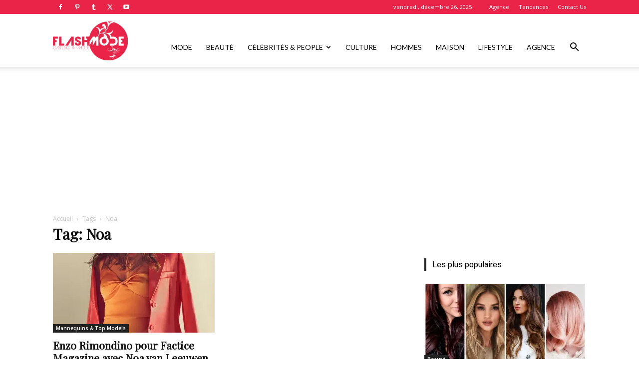

--- FILE ---
content_type: text/html; charset=utf-8
request_url: https://www.google.com/recaptcha/api2/aframe
body_size: 268
content:
<!DOCTYPE HTML><html><head><meta http-equiv="content-type" content="text/html; charset=UTF-8"></head><body><script nonce="i9zJ_dRJX7WvUPTe2JV0wg">/** Anti-fraud and anti-abuse applications only. See google.com/recaptcha */ try{var clients={'sodar':'https://pagead2.googlesyndication.com/pagead/sodar?'};window.addEventListener("message",function(a){try{if(a.source===window.parent){var b=JSON.parse(a.data);var c=clients[b['id']];if(c){var d=document.createElement('img');d.src=c+b['params']+'&rc='+(localStorage.getItem("rc::a")?sessionStorage.getItem("rc::b"):"");window.document.body.appendChild(d);sessionStorage.setItem("rc::e",parseInt(sessionStorage.getItem("rc::e")||0)+1);localStorage.setItem("rc::h",'1767647543844');}}}catch(b){}});window.parent.postMessage("_grecaptcha_ready", "*");}catch(b){}</script></body></html>

--- FILE ---
content_type: text/plain
request_url: https://www.google-analytics.com/j/collect?v=1&_v=j102&a=58922785&t=pageview&_s=1&dl=https%3A%2F%2Fflashmode.tn%2Fmagazine%2Ftag%2Fnoa%2F&ul=en-us%40posix&dt=Noa%20-%20Flashmode%20Magazine%20%7C%20Magazine%20de%20mode%20et%20style%20de%20vie%20Num%C3%A9ro%20un%20en%20Tunisie%20et%20au%20Maghreb&sr=1280x720&vp=1280x720&_u=IEBAAEABAAAAACAAI~&jid=1956781895&gjid=535512273&cid=1329160624.1767647542&tid=UA-41376962-1&_gid=1557858850.1767647542&_r=1&_slc=1&z=1941524185
body_size: -449
content:
2,cG-XVRF1L57FX